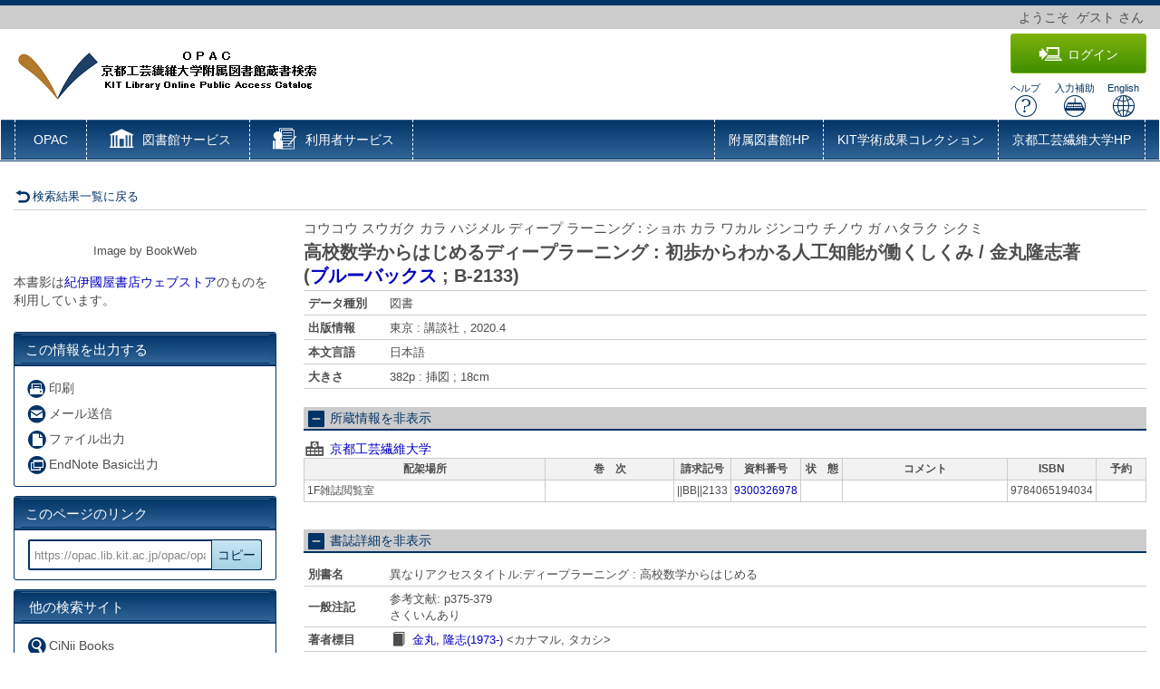

--- FILE ---
content_type: text/html; charset=utf-8
request_url: https://opac.lib.kit.ac.jp/opac/opac_details/?reqCode=frombib&lang=0&amode=11&opkey=B165656376734215&bibid=BB00091054&start=
body_size: 41720
content:





	

<!DOCTYPE html>
<html lang="ja">
<head>

	<!-- meta -->
	<meta charset="UTF-8">
	<meta http-equiv="X-UA-Compatible" content="IE=edge">
	<meta http-equiv="Content-Type" content="text/html; charset=utf-8" />
	<meta http-equiv="Content-Style-type" content="text/css" />
	<meta http-equiv="content-script-type" content="text/javascript" />
	<meta http-equiv="Pragma" content="no-cache" />
	<meta http-equiv="Cache-Control" content="no-cache" />
	<meta http-equiv="Cache-Control" content="no-store" />
	<meta http-equiv="Expires" content="0" />
	<meta name="ROBOTS" content="NONE" />
	<meta name="ROBOTS" content="NOINDEX,NOFOLLOW" />
	<meta name="ROBOTS" content="NOARCHIVE" />
	
		<meta name="viewport" content="width=device-width,initial-scale=1.0,minimum-scale=1.0">
	
	<meta name="description" content="Online Public Access Catalog">
	<!-- css: bootstrap mega menu -->
	<link rel="stylesheet" type="text/css" href="/media/css/yamm.css?20240722">
	<link rel="stylesheet" type="text/css" href="/media/css/yamm_custom.css?20240722">

	<!-- css: sidr for smartphone side menu -->
	<link rel="stylesheet" type="text/css" href="/media/css/jquery.sidr.light.css?20240722">
	<link rel="stylesheet" type="text/css" href="/media/css/jquery.sidr.light_custom.css?20240722">

	<!-- css: sidr for smartphone side menu -->
	<link rel="stylesheet" type="text/css" href="/media/js/owl/assets/owl.carousel.css?20240722">

	<!-- css: opac theme -->
	<link rel="stylesheet" type="text/css" href="/media/css/opac_icon.css?20240722">
	<link rel="stylesheet" type="text/css" href="/media/css/opac_icon_custom.css?20240722">
	<link rel="stylesheet" type="text/css" href="/media/css/opac_style.css?20240722">
	<link rel="stylesheet" type="text/css" href="/media/css/opac_style_custom.css?20240722">

	<!-- HTML5 shim and Respond.js for IE8 support of HTML5 elements and media queries -->
	<!-- WARNING: Respond.js doesn't work if you view the page via file:// -->
	<!--[if lt IE 9]>
		<script src="https://oss.maxcdn.com/html5shiv/3.7.2/html5shiv.min.js"></script>
		<script src="https://oss.maxcdn.com/respond/1.4.2/respond.min.js"></script>
	<![endif]-->

	

	<link rel="shortcut icon" href="/media/img/favicon.ico" />

	<script type="text/javascript">
	//<![CDATA[
		 var media_url="/media/"; // MEDIA_URL
	 //]]>
	</script>
	
	



	
	<link href="/media/css/opac_common.css?20240722" rel="stylesheet" type="text/css" />
	<link href="/media/css/opac_common_custom.css?20240722" rel="stylesheet" type="text/css" />

	<link href="/media/css/opac_005.css?20240722" rel="stylesheet" type="text/css" />
	<link href="/media/css/opac_005_custom.css?20240722" rel="stylesheet" type="text/css" />
	<link href="/media/css/remodal-default-theme.css?20240722" rel="stylesheet" type="text/css" />
	<link href="/media/css/remodal-default-theme_custom.css?20240722" rel="stylesheet" type="text/css" />
	<link href="/media/css/remodal.css?20240722" rel="stylesheet" type="text/css" />
	<link href="/media/css/remodal_custom.css?20240722" rel="stylesheet" type="text/css" />
	
	<link href="/media/css/dataTables.bootstrap4.css?20240722" rel="stylesheet" type="text/css" />
	<link href="/media/css/dataTables.bootstrap4_custom.css?20240722" rel="stylesheet" type="text/css" />
	<link href="/media/css/jquery.dataTables.css?20240722" rel="stylesheet" type="text/css" />
	<link href="/media/css/jquery.dataTables_custom.css?20240722" rel="stylesheet" type="text/css" />



	



	<link rel="canonical" href="https://opac.lib.kit.ac.jp/opac/opac_link/bibid/BB00091054">
	
	<script type="text/javascript">
	//<![CDATA[
		var media_url="/media/"; // MEDIA_URL
	//]]>
	</script>
	<script type="text/javascript" src="/media/js/jquery.min.js?20240722" charset="UTF-8"></script>
	<script>jQuery.ajaxPrefilter( function( s ) { if ( s.crossDomain ) { s.contents.script = false; } } );</script>
	<script type="text/javascript" src="/media/js_c/jquery-ui.min.js?20240722" charset="UTF-8"></script>
	<script type="text/javascript" src="/media/js_c/longPressBlocker.js?20240722" charset="UTF-8"></script>
	<script type="text/javascript" src="/media/js_c/opac_common.js?20240722" charset="UTF-8"></script>
	<script type="text/javascript" src="/media/js_c/overlib.js?20240722" charset="UTF-8"></script>
	<script type="text/javascript" src="/media/js_c/wordBreak.js?20240722" charset="UTF-8"></script>
	<script type="text/javascript" src="/media/js_c/jquery.ajaxSuggest.1.5.4.js" charset="utf-8"></script>
	<script type="text/javascript" src="/media/js_c/opac_search.js?20240722" charset="UTF-8"></script>
	<!-- Include all compiled plugins (below), or include individual files as needed -->
	<script type="text/javascript" src="/media/js/bootstrap.min.js?20240722" charset="utf-8"></script>
	<!-- Multiple Carousel owl-carousel jQuery plugin-->
	<script type="text/javascript" src="/media/js/owl/owl.carousel.min.js?20240722" charset="utf-8"></script>
	<!--Match Box Height-->
	<script type="text/javascript" src="/media/js/jquery.matchHeight.js?20240722" charset="utf-8"></script>
	<!-- To This Page Top -->
	<script type="text/javascript" src="/media/js/pagetop.js?20240722" charset="utf-8"></script>

	<script type="text/javascript" src="/media/js_c/remodal.min.js?20240722" charset="utf-8"></script>
	<script type="text/javascript" src="/media/js_c/opac_details.js?20240722" charset="UTF-8"></script>
	<script type="text/javascript" src="/media/js_c/hatena-bookmark.js?20240722" charset="UTF-8"></script>
	<script type="text/javascript" src="/media/js/jquery.sidr.js?20240722" charset="utf-8"></script>
	
	
	<script type="text/javascript" src="/media/js_c/jquery.dataTables.js?20240722"></script>
	



	














<!-- title -->
<title>OPAC</title>
</head>

<body class="opac_ja">
<div id="sidr-wrapper">
<!-- header -->
	<header id="header" class="hidden-print">
		<div class="loginname_block">
			<div class="container-fluid">
				ようこそ&nbsp;&nbsp;<span id="dispname">ゲスト</span>&nbsp;さん
			</div>
		</div>
		<div class="container-fluid">
			<div class="row">
				<div class="col-xs-7 col-md-7"><h1 id="logo"><a href="/opac/opac_search/?lang=0"><img src="/media/img/opac_logo_alpha.png" srcset="/media/img/opac_logo_alpha.png 1x, /media/img/opac_logo_alpha@2x.png 2x" alt="京都工芸繊維大学OPAC" class="img-responsive" /></a></h1></div>
				<div class="col-xs-5 col-md-5">
					<span class="us_login_btn">
						
							<button id="btn-login" type="button" class="btn btn-login pull-right" onclick="location.href='/opac/opac_details/?loginMode=disp&amp;lang=0&amp;amode=11&amp;cmode=0&amp;bibid=BB00091054&amp;opkey=B165656376734215&amp;start=&amp;srvce=0&amp;u_mode=0'"><span class="icon-opac_login size-large"></span>ログイン</button>
					   	
					</span>
					<div id="header-help-nav" class="clearfix">
						<a href="/media/htm/help/c_jp/index.html"  onclick="HelpClick(this.href);return false;" id="nav-help" class="btn">ヘルプ<br /><span class="icon-opac_help size-large"></span></a>
						<a href="/media/htm/opac_keyboard.html" onclick="MojiOpen(this.href);return false;" id="nav-input" class="btn hidden-xs">入力補助<br /><span class="icon-opac_input size-large"></span></a>
						<a href="/opac/opac_search/" onclick="LangChange(this.href, '0');return false;" id="nav-english" class="btn">English<br /><span class="icon-opac_english size-large"></span></a>
					</div>
				</div>
			</div>
		</div>
	</header>

<!-- navigation -->

	<nav id="global-nav" class="navbar navbar-inverse yamm clearfix hidden-print" role="navigation">
		<div class="container-fluid">
			<div class="navbar-header opac-left-menu">
				
				<div class="navbar-brand text-only"><a class="navbar-brand-btn" href="/opac/opac_search/?lang=0">OPAC</a></div>
				

				<div class="dropdown yamm-fw navbar-brand">
					<a href="#" id="lib_service" class="dropdown-toggle navbar-brand-btn" data-toggle="dropdown" role="button" aria-haspopup="true" aria-expanded="false">
					<span class="icon-opac_library size-large"></span> <span class="nav-text">図書館サービス</span></a>

					<ul class="dropdown-menu" aria-labelledby="lib_service" id="lib_service-menu">
						<li>
							<div class="yamm-content">
								<div class="row">
									
									
									
										
											
												
												<ul class="col-lg-4">
												
													<li><a href="/opac/newbook/?lang=0&amp;reqCode=cls&amp;dptidpl=1&amp;codeno=1&amp;codeno=1">図書新着案内</a></li>
												
													<li><a href="/opac/rmbook/?rmtype=1&amp;lang=0&amp;reqCode=rm&amp;dptidpl=1&amp;codeno=6">シラバス掲載図書</a></li>
												
													<li><a href="/opac/rmbook/?rmtype=2&amp;lang=0&amp;reqCode=rm&amp;dptidpl=1&amp;codeno=10">企画図書</a></li>
												
													<li><a href="/opac/rmbook/?rmtype=7&amp;lang=0&amp;reqCode=rm&amp;dptidpl=1&amp;codeno=9">寄贈図書</a></li>
												
													<li><a href="/opac/bestreading/?lang=0&amp;codeno=7">貸出ランキング</a></li>
												
											
										
									</ul>
									
									
								</div>
							</div>
						</li>
					</ul><!--/.dropdown-menu-->
				</div><!--/.dropdown-->

				<div class="dropdown yamm-fw navbar-brand">
					<a href="#" id="us_service" class="dropdown-toggle navbar-brand-btn" data-toggle="dropdown" role="button" aria-haspopup="true" aria-expanded="false">
					<span class="icon-opac_user-service size-large"></span> <span class="nav-text">利用者サービス</span></a>
					<ul class="dropdown-menu" aria-labelledby="us_service" id="us_service-menu">
						<li>
							<div class="yamm-content">
								<div class="row">
									
									
										
										
											
												
													
													<ul class="col-lg-4">
													
														<li><a href="/opac/odr_stat/?lang=0">貸出・予約状況照会</a></li>
													
														<li><a href="/opac/ill/?lang=0">文献複写・貸借申込み</a></li>
													
														<li><a href="/opac/ill/?reqCode=list&amp;lang=0">文献複写・貸借申込み状況照会</a></li>
													
												
											
												
													
														</ul>
													
													<ul class="col-lg-4">
													
														<li><a href="/opac/bok_req/?lang=0">図書購入リクエスト（学生用）</a></li>
													
														<li><a href="/opac/password/?lang=0">パスワード変更</a></li>
													
														<li><a href="/opac/mail/?lang=0">メールアドレス登録・変更・削除</a></li>
													
												
											
										</ul>
										
										
									
								</div>
							</div>
						</li>
					</ul><!--/.dropdown-menu-->
				</div><!--/.dropdown-->
			</div><!--/.opac-left-menu-->

			
				
					<div class="navbar-header">
						<button type="button" class="navbar-toggle collapsed navbar-toggle-btn" data-toggle="collapse" data-target="#opac-extra-link-menu" aria-expanded="false">
							<span class="glyphicon glyphicon-option-horizontal"></span>
							<span class="nav-text hidden-md hidden-lg">その他</span>
						</button>
					</div>
					<div class="collapse navbar-collapse" id="opac-extra-link-menu">
						<ul class="nav navbar-nav opac-right-menu">
							
								<li>
									<a href="http://www.lib.kit.ac.jp/" target="_blank" rel="noopener noreferrer">附属図書館HP</a>
								</li>
							
								<li>
									<a href="https://repository.lib.kit.ac.jp/repo/repository/10212/?lang=0" target="_blank" rel="noopener noreferrer">KIT学術成果コレクション</a>
								</li>
							
								<li>
									<a href="https://www.kit.ac.jp/" target="_blank" rel="noopener noreferrer">京都工芸繊維大学HP</a>
								</li>
							
						</ul><!--/.opac-right-menu-->
					</div><!--/#opac-extra-link-menu-->
				
			
		</div>
	</nav>
<!-- /navigation -->


<script type="text/javascript">
$(document).ready(function(){
	<!--ボックスの高さを揃える-->
	$('.panel-body').matchHeight();

	$("#lib_service").click(function(event){
		<!--ハンバーガーメニューのプルダウンが開いているときにメニュークリックされたら-->
		if($('#opac-extra-link-menu').hasClass('collapse in')) {
		<!--閉じるだけして抜ける-->
		$('#opac-extra-link-menu').collapse('hide');
		event.preventDefault();
		}
	});
	$("#us_service").click(function(event){
		<!--ハンバーガーメニューのプルダウンが開いているときにメニュークリックされたら-->
		if($('#opac-extra-link-menu').hasClass('collapse in')) {
		<!--閉じるだけして抜ける-->
		$('#opac-extra-link-menu').collapse('hide');
		event.preventDefault();
		}
	});
	$('#global-nav').on('shown.bs.dropdown', function() {
		$('.dropdown-backdrop').remove();
	});
});
</script>



<div id="dialog_search" class="head_search"></div><!-- /dialog -->
	<div id="content-wrapper">
		
	
	<form id="search_head" method="post" onsubmit="return false;">
		<div style='display:none'><input type='hidden' name='csrfmiddlewaretoken' value='fc111ba5998de777c265660e5abc2063' /></div>
		<input type="hidden" name="lang" value="0" />
		<input type="hidden" name="opkey" value="B165656376734215" />
		<input type="hidden" name="tikey" value="" />
		<input type="hidden" name="reqCode" value="frombib" />
		<input type="hidden" name="smode" value="0" />
		<input type="hidden" name="amode" value="11" />
		<input type="hidden" name="appname" value="Chrome" />
		<input type="hidden" name="version" value="131.0.0.0" />
		<input type="hidden" name="cmode" value="0" />
		<input type="hidden" name="NII_BOOK_CD" value="10" />
		<input type="hidden" name="NII_SERIAL_CD" value="20" />
		
		
	</form>

		<div id="contens">
			<div class="container-fluid maCont clearfix">



	
	
	
	
	
	
	
	
	
	
	
	
	
		
	

	
		<script type="text/javascript">
			var currentWidth = document.documentElement.clientWidth;

			$(document).ready(function(){
				linkMake(200, "more");
				
					$('#library-information').on('hidden.bs.collapse', function () {
						if ($(this).attr("class") == "collapse") {
							$("#library-information-btn span").eq(1).text("所蔵情報を表示");
							$("#library-information-btn span").eq(0).addClass("icon-opac_open-2");
							$("#library-information-btn span").eq(0).removeClass("icon-opac_close-2");
						}
					});
					$('#library-information').on('shown.bs.collapse', function () {
						if ($(this).attr("class") == "collapse in") {
							$("#library-information-btn span").eq(1).text("所蔵情報を非表示");
							$("#library-information-btn span").eq(0).addClass("icon-opac_close-2");
							$("#library-information-btn span").eq(0).removeClass("icon-opac_open-2");
						}
					});
				
				$('#bb_info_table').on('hidden.bs.collapse', function () {
					$("#bb_info_table-btn span").eq(1).text("書誌詳細を表示");
					$("#bb_info_table-btn span").eq(0).addClass("icon-opac_open-2");
					$("#bb_info_table-btn span").eq(0).removeClass("icon-opac_close-2");
				});
				$('#bb_info_table').on('shown.bs.collapse', function () {
					$("#bb_info_table-btn span").eq(1).text("書誌詳細を非表示");
					$("#bb_info_table-btn span").eq(0).addClass("icon-opac_close-2");
					$("#bb_info_table-btn span").eq(0).removeClass("icon-opac_open-2");
				});
				<!--ボックスの高さを揃える-->
				$('.panel-body').matchHeight();
				$('.search-column').matchHeight();
			});
		</script>

		<script type="text/javascript">
			$(document).ready(function () {
				// コンテンツの位置を記憶する用
				var history_sidr_place = 0;

				$('#only-click,.only-click').sidr({
					name: 'drawer-menu',
					bind: 'click',
					body: '#sidr-wrapper',
					onOpen: function(){
						// コンテンツのスクロール位置を記憶しておく
						history_sidr_place = $(window).scrollTop();
						// ドロワーボタンを非表示
						$('#only-click').addClass('hide');
						 // 壁を表示
						$('#wall').removeClass('hide');
					},
					// 開いた後に実行
					onOpenEnd: function(){
						// コンテンツをスクロール分ずらして元の位置を再現
						$('#sidr-wrapper').css({'top': -history_sidr_place});
					},
					onClose: function () {
					},
					// 閉じた後に実行
					onCloseEnd: function(){
						// コンテンツのずれを解除
						$('#sidr-wrapper').css({'top': 0});
						// コンテンツをスクロールして元の位置を再現
						$('html,body').animate({ scrollTop: history_sidr_place }, 0);
						// 壁を隠す
						$('#wall').addClass('hide');
						// ドロワーボタンを表示
						$('#only-click').removeClass('hide');
					}
				});
			});

			
				$( window ).resize(function () {
					var w = document.documentElement.clientWidth;
					if (currentWidth != w) {
						currentWidth = w;
						if (window.innerWidth > 767) {
							$('.sidr').css('position', 'static');
							if ($("#sidr-wrapper").hasClass("sidr-open")) {
								// 既にスライダーを開いていた場合はスライダーを閉じる
								$.sidr('close', 'drawer-menu');
							}
						} else {
							$('.sidr').css('position', 'fixed');
						}
					}
				});
			
		</script>
		
		
			
 
		
	

	<div id="content">
		
			<!-- 壁 -->
	        <div class="wall hide" id="wall"></div>
			<div class="row">
				
				<div class="left-column col-xs-12 col-sm-12 col-md-12">
					<div class="book-detail-header">
						












	



<div class="book-detail-nav">
	
	
	
		<div class="nav-return">
			<a href="/opac/opac_search/?lang=0&amp;amode=9&amp;start=&amp;opkey=B165656376734215&amp;cmode=0&amp;place=&amp;reqCode=back" >
				<span class="icon-opac_arrow-return size-small"></span>検索結果一覧に戻る
			</a>
			
		</div>
	
</div> 
					</div><!--/.book-detail-header-->
					<div class="row">
						<div class="col-xs-12 col-sm-3 hidden-print">
							
								
								














	






	
	
		
			<div class="book-detail-cover" id="bb_image">
				<span class="icon-opac_book-2"></span>
			</div>
			<script type="text/javascript">img_out_link_detail('bb_image', '/opac/opac_imgoutlink/', '9784065194034', '1', '10', 'bookweb', '1', '0'); </script>
			<div id="bb_image_msg"></div>
		
	


<div class="book-detail-regist">
	
</div>

<div class="book-detail-preview">
	
		<span id="googlebooks-preview"></span>
		<script type="text/javascript">get_googlebooks_link('/opac/opac_googlebooks_info/', '9784065194034', '0');</script>
	
	
</div>


	<!-- webillでは出力しない-->
		<div class="sns-vertical clearfix">
			
			
			
			
		</div>
	<!-- /webillでは出力しない-->


<!-- webillでは出力しない-->
	<div id="drawer-menu">
		<a class="btn-facet-close only-click hidden-md hidden-sm hidden-lg" href="#drawer-menu"><span class="glyphicon glyphicon-remove"></span>CLOSE</a>
		
		

		
			<div class="panel panel-primary">
				<div class="panel-heading">
					<h3 class="panel-title">この情報を出力する</h3>
				</div>
				<div class="panel-body">
					<ul class="list-group">
						 
							<li>
								<a href="#" class="no_link" onclick="window.print();return false;">
									<span class="icon-opac_print-2"></span>印刷
								</a>
							</li>
						
						 
							<li>
								<a href="/opac/opac_mailsend/?lang=0&amp;list_bibid=BB00091054&amp;list_datatype=10&amp;check=1" onclick="SubWinOpen(this.href,'mailsend_pop',450,600);return false;">
									<span class="icon-opac_mail"></span>メール送信
								</a>
							</li>
						
						 
							<li>
								<a href="/opac/opac_fileout/?lang=0&amp;list_bibid=BB00091054&amp;list_datatype=10&amp;check=1" onclick="SubWinOpen(this.href,'fileout_pop',450,400);return false;">
									<span class="icon-opac_file"></span>ファイル出力
								</a>
							</li>
						
						
						 
							<li>
								<a href="/opac/opac_endnote/?lang=0&amp;list_bibid=BB00091054&amp;list_datatype=10&amp;check=1" onclick="SubWinOpen(this.href,'endnote_pop',450,400);return false;">
									<span class="icon-opac_endnote"></span>EndNote Basic出力
								</a>
							</li>
						
						
						
						
					</ul>
				</div>
			</div>
		

		
			<script type="text/javascript">
				$(function(){
					$("#page-url").val("https://opac.lib.kit.ac.jp/opac/opac_link/bibid/BB00091054");
					$("#page-url").on("keydown", function(e){
						if (e.keyCode == "13") {
							return false;
						}
					});
				});

				function copyUrlField(){
					var copyurl = document.getElementById("page-url");
					var range,
						selection;

					if (navigator.userAgent.match(/ipad|iphone/i)) {
						// iOS
						range = document.createRange();
						range.selectNodeContents(copyurl);
						selection = window.getSelection();
						selection.removeAllRanges();
						selection.addRange(range);
						copyurl.setSelectionRange(0, copyurl.value.length);
						document.execCommand('copy');
						selection.removeAllRanges();
					} else {
			        	// PC, Android
						copyurl.select();
						document.execCommand('copy');
						copyurl.blur();
					}
					alert("クリップボードにコピーしました。");
				}
			</script>
			<div class="panel panel-primary">
				<div class="panel-heading">
					<h3 class="panel-title">このページのリンク</h3>
				</div>
				<div class="panel-body">
					<form>
						<input id="page-url" class="page-url-input" name="page-url" value="" type="url" readonly="readonly">
						<button type="button" class="btn btn-primary page-url-btn" onclick="copyUrlField();">コピー</button>
					</form>
					
				</div>
			</div><!--./panel-->
		

		
		
			<div class="panel panel-primary">
				<div class="panel-heading">
					<h3 class="panel-title"><span class="icon-book-search"></span>他の検索サイト</h3>
				</div>
				<div class="panel-body panel-primary">
					<ul class="list-group">
						
							<li><a href="http://ci.nii.ac.jp/books/openurl/query?ctx_ver=Z39.88-2004&amp;url_ver=Z39.88-2004&amp;rft_id=info:ncid/BB3021139X" target="_blank" rel="noopener noreferrer"><span class="icon-opac_search-2"></span>CiNii Books</a></li>
						
							<li><a href="http://iss.ndl.go.jp/api/openurl?rft.isbn=9784065194034" target="_blank" rel="noopener noreferrer"><span class="icon-opac_search-2"></span>国立国会図書館サーチ</a></li>
						
					</ul>
				</div>
			</div><!--./panel-->
		
		<a class="btn-facet-close only-click hidden-md hidden-sm hidden-lg" href="#drawer-menu"><span class="glyphicon glyphicon-remove"></span>CLOSE</a>
	</div>
<!-- /webillでは出力しない-->
							
						</div>
						<div class="col-xs-12 col-sm-9">
							<div class="btn-facet-pull hidden-md hidden-sm hidden-lg">
								<a id="only-click" href="#drawer-menu">&raquo;&nbsp;</a>
							</div>
							<hr class="solid-border hidden-md hidden-sm hidden-lg" />
							
								
								













	<div id="book-stamp" class="book-detail-label clearfix">
		<script type="text/javascript">
			get_recommend_stamp('/opac/opac_stamp/?lang=0&opkey=B165656376734215&bibid=BB00091054&isbn=9784065194034&issn=&place=&kind=BBBOOK', 'book-stamp');
		</script>
	</div><!--/.book-detail-label-->



<h2 class="book-title">
	
	
	
	
		
			<span class="book-title-kana">
				
				コウコウ スウガク カラ ハジメル ディープ ラーニング : ショホ カラ ワカル ジンコウ チノウ ガ ハタラク シクミ
			</span>
			<br />
		
	

	
	<span class="book-title-trd">高校数学からはじめるディープラーニング : 初歩からわかる人工知能が働くしくみ / 金丸隆志著</span>

	
	

	
	
		
			<br />
			<span id="PTBL" class="ptbl_list">
				
					(<a href="/opac/opac_details/?lang=0&amp;amode=11&amp;place=&amp;bibid=TW00002289&amp;start=&amp;opkey=B165656376734215" onclick="move_detailpage(this.href); return false;">ブルーバックス</a> ; <span>B-2133</span>)
				
			</span>
		
	
	
</h2><!--/.book-title-->


<table class="book-detail-table">
	<tbody>
		
			
				
				<tr>
					<th class="DATATYPE">データ種別</th>
					<td class="DATATYPE">図書</td>
				</tr>
			
		
			
		
			
				
				<tr>
					<th class="PUBLICATION">出版情報</th>
					<td class="PUBLICATION"><span class="more">東京 : 講談社 , 2020.4</span></td>
				</tr>
			
		
			  
				<tr>
					<th class="LANGUAGE">本文言語</th>
					<td class="LANGUAGE"><span class="more">日本語</span></td>
				</tr>
			
		
			  
				
			
		
			  
				<tr>
					<th class="PHYS">大きさ</th>
					<td class="PHYS"><span class="more">382p : 挿図 ; 18cm</span></td>
				</tr>
			
		
			
		
			
		
			
		
			
		
	</tbody>
</table>


	
	

	
	

	
	

	
	

	
	

	
	

	
	

	
	

	
	

	
	



<form id="linker" action="">
	<input type="hidden" name="h_type" value="10" />
	<input type="hidden" name="h_jf" value="1" />
	<input type="hidden" name="h_trd" value="高校数学からはじめるディープラーニング : 初歩からわかる人工知能が働くしくみ / 金丸隆志著" />
	<input type="hidden" name="h_trr" value="コウコウ スウガク カラ ハジメル ディープ ラーニング : ショホ カラ ワカル ジンコウ チノウ ガ ハタラク シクミ" />
	<input type="hidden" name="h_tr" value="高校数学からはじめるディープラーニング" />
	
		<input type="hidden" name="h_author1" value="金丸, 隆志" />
		<input type="hidden" name="h_author_l1" value="金丸" />
		<input type="hidden" name="h_author_f1" value="隆志" />
	
	<input type="hidden" name="h_pub" value="講談社" />
	<input type="hidden" name="h_place" value="東京" />
	<input type="hidden" name="h_pubdt" value="2020.4" />
	<input type="hidden" name="h_year" value="2020" />
	<input type="hidden" name="h_ed" value="" />
	<input type="hidden" name="h_page" value="382p" />
	<input type="hidden" name="h_isbn" value="9784065194034" />
	<input type="hidden" name="h_xisbn" value="" />
	<input type="hidden" name="h_issn" value="" />
	<input type="hidden" name="h_issn2" value="" />
	<input type="hidden" name="h_ncid" value="BB3021139X" />
	<input type="hidden" name="h_bibid" value="BB00091054" />
	
</form>

 
								

<div id="bk_list" class="bk_list">
	
	
	
	
	
	
	
	
	
	

	
	
	
		<style type="text/css">
			<!--
			  #book_bl_block_BB00091054 .rmtype716178 {display: none !important; border: none;}
			-->
		</style>
	

	
	
		<style type="text/css">
			<!--
			  #book_bl_block_BB00091054 .AUTOLIB {display: none !important; border: none;}
			-->
		</style>
	

	
	
		<style type="text/css">
			<!--
			  #book_bl_block_BB00091054 .VIRTUALSHELF {display: none !important; border: none;}
			-->
		</style>
	

	
	
		<h3 class="line-header-bg">
			<a id="library-information-btn" href="#library-information" data-toggle="collapse">
				<span class="icon-opac_close-2 size-small"></span>
				<span>所蔵情報を非表示</span>
			</a>
		</h3>
	

	<div id="book_bl_block_BB00091054" style="display:block;">
		<div id="library-information" class="collapse in">
			
			
			  
				
					<div id="can1">
						<div class="campus-name">
							<span class="icon-opac_school"></span>
							<a data-toggle="collapse" href="#collapse-can1" aria-expanded="true">京都工芸繊維大学</a>
						</div>
				

				<div class="collapse in" id="collapse-can1">
					<div class="overflow_block">
						<table class="library-info-table2">
							<tbody>
								<tr class="hidden-xs">
									
									
										
											<th class="LOCATION">配架場所</th>
										
									
										
											<th class="VOLUME">巻　次</th>
										
									
										
											<th class="CALLNO">請求記号</th>
										
									
										
											<th class="BARCODE">資料番号</th>
										
									
										
											<th class="CONDITION">状　態</th>
										
									
										
											<th class="COMMENTS">コメント</th>
										
									
										
											<th class="ISBN">ISBN</th>
										
									
										
											<th class="RESERVE">予約</th>
										
									
										
											<th class="rmtype716178">指定図書グループ</th>
										
									
								</tr>
								
									<tr class="library-info-data">
										
											  
												
												<td class="w-short-left LOCATION" data-title="配架場所">
													
														
															1F雑誌閲覧室
														
				        							
				    							</td>
											
										
											  
				    							<td class="w-short-left VOLUME" data-title="巻　次">
				        							<br />
				    							</td>
											
										
											  
												<td class="w-shorter CALLNO" data-title="請求記号"><!--
													--><!--
														--><!--
															--><!--
																--><!--
																-->||BB||2133<!--
																--><!--
																--><!--
															--><!--
														--><!--
													--><!--
												--></td>
											
										
											  
												<td class="w-shorter BARCODE" data-title="資料番号">
													
														
															<a href="/opac/opac_detail_book/?lang=0&amp;amode=11&amp;opkey=B165656376734215&amp;blkey=24574363&amp;bibid=BB00091054&amp;start=&amp;place=&amp;listnum=" onclick="DisplayHoldDetail(this.href);return false;">9300326978</a>
														
														
													
												</td>
											
										
											  
												<td class="w-shorter CONDITION" data-title="状　態">
													
														<span id="blstat_block_BL24574363"></span>
														<script type="text/javascript"> dispStatName('/opac/opac_blstat/', '50', '1', '1', 'BL24574363', '0', '1', 'OR00013971', '1', '', '0', '%E8%BF%94%E5%8D%B4%E6%9C%9F%E9%99%90', 'waiting...'); </script>
													
												</td>
											
										
											  
												<td class="w-short-left COMMENTS" data-title="コメント">
													<br />
												</td>
											
										
											  
												<td class="w-shorter ISBN" data-title="ISBN">
													9784065194034
												</td>
											
										
											  
												<td class="w-btn RESERVE hidden-xs visible-sm visible-md visible-lg" data-title="予約">
													<div class="btn-container">
														
															
																
																	<span id="reserve_block_24574363"></span>
																
															
														
													</div>
												</td>
											
										
											 
												<td class="w-shorter rmtype716178" data-title="指定図書グループ">
													
														<br />
													
												</td>
											
										
										
											
										
											
										
											
										
											
										
											
										
											
										
											
										
											  
												<td class="w-btn RESERVE visible-xs hidden-sm hidden-md hidden-lg hide" data-title="予約">
													
														
															
																<span id="reserve_block_24574363_hide"></span>
																<script type="text/javascript"> dispReserve2('/opac/opac_blstat/', '/opac/odr/?lang=0&amp;blkey=24574363&amp;bibid=BB00091054&amp;voletc=&amp;opac_reqCode=frombib&amp;opac_amode=11&amp;opac_bibid=BB00091054&amp;opac_key=B165656376734215&amp;opac_start=&amp;opac_place=&amp;opac_srmode=&amp;opac_srvce=0&amp;opac_check=&amp;opac_listnum=&amp;opac_cmode=0', 'icon-opac_reservation', '予約', '24574363', '0', 'waiting...', 'reserve'); </script>
															
														
													
												</td>
											
										
											
										
									</tr>
								</tbody>
							
			  			</table>
			  		</div>
			  	</div>

				
					
					</div><!-- /can1 -->
				
			
		</div>
	</div>
</div> 
								
								












<script type="text/javascript">
	$(document).ready(function(){
		// 詳細情報表示制御
		if ($("#bb_info_table tbody").children().length
				|| $("#bib_detail_block #book-contents-wrapper").length
				|| $("#bib_detail_block  #openbd-contents-wrapper").length) {
			$("#bib_detail_block").removeClass("hide");
		}
	});
</script>

<div id="bib_detail_block" class="hide">
	<h3 class="line-header-bg">
		
		<a id="bb_info_table-btn" href="#bb_info_table" data-toggle="collapse">
			
				<span class="icon-opac_close-2 size-small"></span>
				<span>書誌詳細を非表示</span>
			
		</a>
	</h3>
	<div id="bb_info_table" class="bb_table collapse in">
		<table class="book-detail-table">
			<tbody>
				
					  
						<tr>
							<th class="BBVT">別書名</th>
							<td class="BBVT"><span class="more">異なりアクセスタイトル:ディープラーニング : 高校数学からはじめる</span></td>
						</tr>
					
				
					
				
					  
						<tr>
							<th class="BBNOTE">一般注記</th>
							<td class="BBNOTE"><span class="more">参考文献: p375-379<br />さくいんあり</span></td>
						</tr>
					
				
					  
						<tr>
							<th class="AHDNG">著者標目</th>
							<td class="AHDNG"><span class="more"><!--
								--><!--
									--><!--
									--><!--
										--><span class="icon-opac_book-3 size-small"></span>&nbsp;<!--
										--><a href="/opac/opac_authority/?lang=0&amp;amode=11&amp;auid=AU20100467&amp;start=&amp;opkey=B165656376734215&amp;bibid=BB00091054&amp;listnum=">金丸, 隆志(1973-)</a><!--
										--><!--
										--> &lt;カナマル, タカシ&gt;<!--
									--><!--
								-->
							</span></td>
						</tr>
					
				
					
				
					  
						<tr>
							<th class="BBCLS">分　類</th>
							<td class="BBCLS"><span class="more"><!--
								--><!--
									--><!--
									-->NDC8:<!--
									--><a href="/opac/opac_search/?reqCode=fromsrch&amp;lang=0&amp;amode=2&amp;smode=1&amp;con1_exp=clskey&amp;kywd1_exp=007.1&amp;con2_exp=alkey&amp;con3_exp=pubkey&amp;disp_exp=20">007.1</a><!--
								--><!--
									--><br /><!--
									-->NDC9:<!--
									--><a href="/opac/opac_search/?reqCode=fromsrch&amp;lang=0&amp;amode=2&amp;smode=1&amp;con1_exp=clskey&amp;kywd1_exp=007.13&amp;con2_exp=alkey&amp;con3_exp=pubkey&amp;disp_exp=20">007.13</a><!--
								--><!--
									--><br /><!--
									-->NDC10:<!--
									--><a href="/opac/opac_search/?reqCode=fromsrch&amp;lang=0&amp;amode=2&amp;smode=1&amp;con1_exp=clskey&amp;kywd1_exp=007.13&amp;con2_exp=alkey&amp;con3_exp=pubkey&amp;disp_exp=20">007.13</a><!--
								-->
							</span></td>
						</tr>
					
				
					  
						<tr>
							<th class="BBSUBJECT">件　名</th>
							<td class="BBSUBJECT"><span class="more"><!--
								--><!--
									--><!--
									-->BSH:<!--
									--><!--
										--><!--
											--><!--
											--><a href="/opac/opac_search/?reqCode=fromsrch&amp;lang=0&amp;amode=2&amp;smode=1&amp;con1_exp=shkey&amp;kywd1_exp=%23%E6%B7%B1%E5%B1%A4%E5%AD%A6%E7%BF%92&amp;con2_exp=alkey&amp;con3_exp=pubkey&amp;disp_exp=20">深層学習</a><!--
											--><!--
										--><!--
									--><!--
								--><!--
									--><br /><!--
									-->BSH:<!--
									--><!--
										--><!--
											--><!--
											--><a href="/opac/opac_search/?reqCode=fromsrch&amp;lang=0&amp;amode=2&amp;smode=1&amp;con1_exp=shkey&amp;kywd1_exp=%23%E6%95%B0%E5%AD%A6&amp;con2_exp=alkey&amp;con3_exp=pubkey&amp;disp_exp=20">数学</a><!--
											--><!--
										--><!--
									--><!--
								-->
							</span></td>
						</tr>
					
				
					  
						<tr>
							<th class="BBBIBID">書誌ID</th>
							<td class="BBBIBID">BB00091054</td>
						</tr>
					
				
					  
						<tr>
							<th class="BBISBN">ISBN</th>
							<td class="BBISBN">9784065194034</td>
						</tr>
					
				
					  
						<tr>
							<th class="NCID">NCID</th>
							<td>
								BB3021139X
							</td>
						</tr>
					
				
			</tbody>
		</table>
		
			
			
		
			
			
		
			
			
		
			
			
		
			
			
		
			
			
		
			
			
		
			
			
		
			
			
		
			
			
		
	</div><!-- /bb_table-->
</div><!-- /#bib_detail_block --> 
							
							
							

							

							
							
							 
								<div id="amazon-review" class="amazon_review_block" style="display:none">
									<h3 class="line-header">
										<span class="icon-opac_review size-small"></span>&nbsp;Amazon カスタマーレビュー
										<span class="pull-right amazon_review_help">
											<a href="/media/htm/amazon_review_help/c_jp/index.html" onclick="amazonReviewHelpOpen(this.href);return false;">
												レビューが表示されない場合
											</a>
										</span>
									</h3>
									<div class="iframeWrapper">
										<iframe id="iframe_amazon" src="" width="100%" height="250" marginwidth="0" marginheight="0" frameborder="0" style="border:none;"></iframe>
									</div>
								</div>
								<div id="amazon-review-load"><img class="img_loading"  src="/media/img/icon_loading_m.gif"></div>
								<script type="text/javascript">disp_amazon_review('/opac/amazon/get_review_url/?lang=0&amp;bibid=BB00091054&amp;isbn=9784065194034');</script>
							
						</div><!--/.col-->
					</div><!--/.row-->
				</div><!--/.col-->
				<!--サブ：右カラム-->
				
			</div><!--/.row-->
			<div class="row">
				<div class="col-xs-12 col-md-12">
					<div class="book-detail-nav book-detail-nav-footer">
						
						
							<div class="nav-return">
								<a href="/opac/opac_search/?lang=0&amp;amode=9&amp;start=&amp;opkey=B165656376734215&amp;cmode=0&amp;place=&amp;reqCode=back" >
									<span class="icon-opac_arrow-return size-small"></span>検索結果一覧に戻る
								</a>
								
							</div>
						
					</div><!--/.book-detail-nav-->
				</div>
			</div>
		
	</div>

	

	



			</div><!-- /maCont -->
		</div><!-- /contens -->
	</div><!-- /content-wrapper -->
	



















<div id="opac_detail_aera"></div><!-- この行だけは消してはいけない -->

<footer id="footer" class="hidden-print">
	<nav id="footer-nav">
		<div class="container-fluid hidden-sm hidden-xs">
			<!-- library-service -->
				
				<div class="library-service fnav">
					<p class="title"><span class="icon-opac_library"></span> 図書館サービス</p>
					
						
							
								
									<ul>
								

								
									<li><a href="/opac/newbook/?lang=0&amp;reqCode=cls&amp;dptidpl=1&amp;codeno=1&amp;codeno=1">図書新着案内</a></li>
								
									<li><a href="/opac/rmbook/?rmtype=1&amp;lang=0&amp;reqCode=rm&amp;dptidpl=1&amp;codeno=6">シラバス掲載図書</a></li>
								
									<li><a href="/opac/rmbook/?rmtype=2&amp;lang=0&amp;reqCode=rm&amp;dptidpl=1&amp;codeno=10">企画図書</a></li>
								
									<li><a href="/opac/rmbook/?rmtype=7&amp;lang=0&amp;reqCode=rm&amp;dptidpl=1&amp;codeno=9">寄贈図書</a></li>
								
									<li><a href="/opac/bestreading/?lang=0&amp;codeno=7">貸出ランキング</a></li>
								
								</ul>
							
						
					
				</div><!-- /.library-service -->
				

			<!-- library service end -->
				<!-- user-service -->
				<div class="user-service fnav fnav-line">
					
					
						
							
								<p class="title"><span class="icon-opac_user-service"></span> 利用者サービス</p>
									
										
											
												<ul>
											

											
												<li class="0"><a href="/opac/odr_stat/?lang=0">貸出・予約状況照会</a></li>
											
												<li class="0"><a href="/opac/ill/?lang=0">文献複写・貸借申込み</a></li>
											
												<li class="0"><a href="/opac/ill/?reqCode=list&amp;lang=0">文献複写・貸借申込み状況照会</a></li>
											
											</ul>
										
									
										
											
												<ul class="fnav-line">
											

											
												<li class="1"><a href="/opac/bok_req/?lang=0">図書購入リクエスト（学生用）</a></li>
											
												<li class="1"><a href="/opac/password/?lang=0">パスワード変更</a></li>
											
												<li class="1"><a href="/opac/mail/?lang=0">メールアドレス登録・変更・削除</a></li>
											
											</ul>
										
									
							
						
					
					
				</div><!-- /.user-service -->
				<!-- user service -->

			<!-- kanren service -->
			<div class="related fnav fnav-line">
				
					
						<p class="title"><span class="icon-opac_connection"></span> 関連</p>
							<ul class="foRig">
							
							  <li><a href="http://www.lib.kit.ac.jp/" target="_blank" rel="noopener noreferrer"
							  		>附属図書館HP
							  		</a></li>
							
							  <li><a href="https://repository.lib.kit.ac.jp/repo/repository/10212/?lang=0" target="_blank" rel="noopener noreferrer"
							  		>KIT学術成果コレクション
							  		</a></li>
							
							  <li><a href="https://www.kit.ac.jp/" target="_blank" rel="noopener noreferrer"
							  		>京都工芸繊維大学HP
							  		</a></li>
							
							</ul>
						
				
			</div><!-- /related -->
		<!-- kanren service end -->

		</div>

		
			<div id="header-sns-btn" class="hidden-sm hidden-xs">
				
					<a href="https://twitter.com/KIT_Library" class="sns-x" target="_blank" rel="noopener noreferrer"><span class="icon-opac_sns-x"></span></a>
				
			</div>
			<div id="footer-sns-btn" class="visible-sm visible-xs">
				
					<a href="https://twitter.com/KIT_Library" class="sns-x" target="_blank" rel="noopener noreferrer"><span class="icon-opac_sns-x"></span></a>
				
			</div>
		
	</nav><!-- /#footer-nav -->

	<div id="copyright">
		
			
		
	</div>
</footer>
<a href="#" class="pagetop hidden-print" title="Back to Page Top"><span class="icon-opac_btn-top"></span></a>
</div>
</body>
</html>


--- FILE ---
content_type: text/css
request_url: https://opac.lib.kit.ac.jp/media/css/opac_005.css?20240722
body_size: 22920
content:
iframe {
  border: none;
  width: 100%;
}
/*---------------------------------*/
/* 005画面：            */
/*---------------------------------*/
.book-detail-nav {
  padding-bottom: 5px;
  margin-bottom: 5px;
  border-bottom: solid 1px #cccccc;
}
.book-detail-nav-footer {
  padding-top: 5px;
  margin: 30px 0 50px;
  border-top: solid 1px #cccccc;
  border-bottom: none;
}
.book-detail-nav {
  font-size: 92%;
}
.book-detail-nav a {
  color: #003366;
  font-style: normal;
}
.book-detail-nav em {
  font-style: normal;
}
#book-stamp.loaded {
  margin-bottom: 15px;
}
.book-detail-label .label {
  display: inline-block;
  margin: 1px 5px 0 0;
  padding: 5px 5px 4px;
  white-space: nowrap;
  font-weight: normal;
}
.solid-border {
  border-style: solid;
  margin: 7px 0;
}
.book-title {
  border-bottom: solid 1px #cccccc;
  font-size: 20px;
  font-weight: bold;
  line-height: 1.3;
  margin: 0;
  padding: 0 0 3px;
}
.book-title-kana {
  font-size: 75%;
  font-weight: normal;
}
.book-title-trd {
  display: inline-block;
  margin-top: 2px;
}
/*書影*/
.book-detail-cover,
.book-list-cover,
.book-pickup-detail-cover {
  text-align: center;
  font-size: 90%;
  margin: 15px auto;
}
.book-detail-cover img,
.book-pickup-detail-cover img {
  display: block;
  margin: 5px auto;
}
.book-detail-cover img {
  width: 90%;
  max-width: 120px;
}
.book-list-cover img {
  width: 60%;
  max-width: 120px;
}
.book-pickup-detail-cover img {
  max-width: 160px;
}
.book-detail-cover a,
.book-list-cover a,
.book-pickup-detail-cover a {
  display: inline-block;
}
/*書影：アイコン*/
.book-detail-cover span[class^="icon-"],
.book-pickup-detail-cover span[class^="icon-"] {
  font-size: 1000%;
  color: #52a8ff;
}
.book-list-cover span[class^="icon-"] {
  font-size: 700%;
  color: #52a8ff;
}
.book-detail-regist {
  text-align: center;
}
.book-detail-regist.add_margin {
  margin-top: .8em;
}
.book-detail-regist a {
  width: 90%;
  margin-bottom: 5px;
  padding: 7px 0;
  /*modify 20160727*/
  max-width: 220px;
  /*modify 20160727*/
}
.book-detail-preview p {
  text-align: center;
  font-size: 85%;
  margin: 5px 0;
}
/*SNSボタンエリア*/
/*ここから modify 20160801*/
.sns-vertical {
  margin: 15px auto 10px;
  text-align: center;
}
/* GoogleBooks Preview */
/* Webcat Plus */
#webcat-plus .btn-webcat-plus {
  width: 90px;
  vertical-align: text-bottom;
}
.sns-share-btn {
  vertical-align: top;
  display: inline-block;
  margin: 0;
  /*width: 55px;*/
  /*transform:scale(0.9, 1);*/
}
#sns-share-btn-twitter {
  transform: scale(0.8, 1);
  margin-left: -10px;
}
#sns-share-btn-facebook {
  margin-left: -5px;
}
#sns-share-btn-facebook iframe {
  width: 82px !important;
}
/*ここまで modify 20160801*/
/*目次 BOOKPLUS*/
#book-contents-btn,
.book-contents-btn {
  background-color: #85c2ff;
}
#book-contents-btn span,
.book-contents-btn span {
  color: #003366;
  font-weight: bold;
  font-size: 92%;
  line-height: 2;
  padding-left: 5px;
}
#book-contents,
.book-contents {
  margin-left: 10em;
  padding: 5px;
  font-size: 92%;
}
#book-contents .icon-opac_arrow,
.book-contents .icon-opac_arrow {
  color: #003366;
}
/*目次 OPENBD*/
#openbd-contents-btn,
.openbd-contents-btn {
  background-color: #85c2ff;
}
#openbd-contents-btn span,
.openbd-contents-btn span {
  color: #003366;
  font-weight: bold;
  font-size: 92%;
  line-height: 2;
  padding-left: 5px;
}
#openbd-contents,
.openbd-contents {
  margin-left: 10em;
  padding: 5px;
  font-size: 92%;
}
#openbd-contents .icon-opac_arrow,
.openbd-contents .icon-opac_arrow {
  color: #003366;
}
/*詳細の見出し*/
.line-header-bg,
.line-header {
  font-size: 14px;
  color: #003366;
  border-bottom: solid 2px #003366;
  padding: 5px 2px 2px 1.8em;
  text-indent: -0.8em;
}
.line-header-bg {
  background-color: #85c2ff;
}
.line-header-bg a,
.line-header a {
  color: #003366;
}
.line-header.no_bottom_margin {
  margin-bottom: 0;
}
/*所蔵情報*/
.library-info-table {
  font-size: 85%;
  width: 100%;
  /*table-layout: fixed;*/
  margin-bottom: 25px;
}
.library-info-table th,
.library-info-table td {
  border: solid 1px #cccccc;
  text-align: center;
  padding: 3px;
  vertical-align: middle;
}
.library-info-table .w-break {
  word-break: break-all;
  text-align: left;
}
.library-info-table .t-left,
.volumes-list-table .t-left {
  text-align: left;
}
.library-info-table .t-right,
.volumes-list-table .t-right {
  text-align: right;
}
.library-info-table .t-center,
.volumes-list-table .t-center {
  text-align: center;
}
.library-info-table2 {
  font-size: 85%;
  width: 100%;
  margin-bottom: 25px;
}
.library-info-table2 th {
  white-space: nowrap;
  background: #f2f2f2;
  /*modify 20160727*/
}
.library-info-table2 th,
.library-info-table2 td {
  border: solid 1px #cccccc;
  text-align: center;
  padding: 3px;
  vertical-align: middle;
}
.library-info-table2 .w-break {
  word-break: break-all;
  text-align: left;
}
.library-info-table2 .t-left,
.volumes-list-table .t-left {
  text-align: left;
}
.library-info-table2 .t-right,
.volumes-list-table2 .t-right {
  text-align: right;
}
.library-info-table2 .t-center,
.volumes-list-table .t-center {
  text-align: center;
}
/*ここから modify 20160727*/
.library-info-table2 .library-info-data:hover {
  background-color: #ebf8ff;
}
.library-info-table2 .library-info-data.active {
  background-color: #ffffe5;
}
/* 一覧内ボタンの表示制御 */
.w-btn div.btn-container {
  min-width: 48px;
  height: auto;
  margin: auto;
}
/*キャンパスの選択／移動、年次の選択*/
#pulldown-campus,
#year-selection {
  font-size: 92%;
  padding: 5px 0 5px 10px;
  margin: 0 0 5px;
}
/*ここまで 20160727*/
/*所蔵巻号一覧*/
#volumes-list {
  margin-top: 20px;
}
#volumes-list h5 {
  margin-bottom: 3px;
}
.volumes-list-table {
  font-size: 85%;
  width: 100%;
  /*table-layout: fixed;*/
  margin-bottom: 25px;
}
/*ここから modify 20160727*/
.volumes-list-table th {
  background: #f2f2f2;
}
/*ここまで 20160727*/
.volumes-list-table th,
.volumes-list-table td {
  border: solid 1px #cccccc;
  text-align: center;
  padding: 3px;
  vertical-align: middle;
}
/*ページネーション*/
.volumes-list-pager {
  text-align: center;
}
.volumes-list-pager .pagination {
  margin: 0;
}
.volumes-list-pager .pagination > li > a,
.pagination > li > span {
  padding: 5px 9px;
  line-height: 1.5;
  border: none;
}
.volumes-list-table {
  font-size: 85%;
  width: 100%;
  margin-bottom: 25px;
}
.volumes-list-table th,
.volumes-list-table td {
  border: solid 1px #cccccc;
  text-align: center;
  padding: 3px;
  vertical-align: middle;
}
.volumes-list-table .w-break {
  word-break: break-all;
  text-align: left;
}
.volumes-list-special:hover,
.volumes-list-table .volumes-list-data:hover td {
  background-color: #ebf8ff;
  /*modify 20160727*/
}
/*関連書籍のスライド*/
.related-books {
  font-size: 85%;
}
.related-book-num {
  display: inline-block;
  color: #cccccc;
  border: solid 1px #cccccc;
  min-width: 1.5em;
  text-align: center;
  position: absolute;
  top: 0;
}
/*ここからmodify20160727*/
.owl-carousel .carousel-container {
  width: 150px;
}
.related-book-img {
  display: inline-block;
  min-height: 180px;
  vertical-align: middle;
  text-align: center;
  width: 100%;
}
.related-book-img a,
.related-book-img p {
  display: inline-block;
}
.related-book-img img {
  display: block;
  max-width: 95px;
  margin: 0 auto;
}
.related-book-img span,
.related-book-img a span {
  display: block;
  font-size: 610%;
  line-height: 1.8;
  color: #52a8ff;
  margin-top: 5px;
}
div.related-book-name {
  word-break: break-all;
  width: 100%;
  padding: 3px 0;
  font-size: 12px;
}
div.related-vol-data {
  word-break: break-all;
  width: 100%;
  font-size: 12px;
  padding: 3px 0;
  border-top: dashed 1px #cccccc;
}
.owl-item a:hover {
  text-decoration: none;
}
div.related-book-name:hover {
  text-decoration: underline;
}
/* 仮想書架のスライド */
.opac_vshelf .help_msg {
  margin-top: 10px;
}
#vshelf_block {
  margin: 15px 0 0;
}
.vshelf-books {
  font-size: 85%;
}
.vshelf-data-block {
  padding: 10px 8px 5px;
  width: 141px;
}
.vshelf-base-data {
  background-color: #ebf8ff;
}
.vshelf-book-img {
  display: inline-block;
  min-height: 180px;
  vertical-align: middle;
  text-align: center;
  width: 100%;
}
.vshelf-book-img a,
.vshelf-book-img p {
  display: inline-block;
}
.vshelf-book-img img {
  display: block;
  max-width: 95px;
  margin: 0 auto;
}
.vshelf-book-img span,
.vshelf-book-img a span {
  display: block;
  font-size: 610%;
  line-height: 1.8;
  color: #52a8ff;
  margin-top: 5px;
}
div.vshelf-book-data {
  word-break: break-all;
  width: 100%;
  font-size: 12px;
  padding: 3px 0;
  border-bottom: dashed 1px #cccccc;
}
.owl-item a:hover {
  text-decoration: none;
}
div.vshelf-book-data.bookid a:hover,
div.vshelf-book-data.callno a:hover {
  text-decoration: underline;
}
.topic_list_title {
  display: block;
  margin: 1px 0 4px;
}
/*ここまでmodify20160727*/
.owl-theme .owl-nav [class*="owl-"] {
  position: absolute;
}
/*---------------------------------*/
/* 005画面：ドロワーメニュー          */
/*---------------------------------*/
/*ドロワーボタン*/
.btn-facet-pull a {
  padding: 0 1px 0 9px;
  margin-left: -16px;
  color: #fff;
  text-decoration: none;
  background: #003366;
  border-radius: 3px;
  -moz-border-radius: 3px;
  -webkit-border-radius: 3px;
  border-top-left-radius: 0;
  border-bottom-left-radius: 0;
  position: fixed;
  top: 50%;
  height: 90px;
  font-size: 120%;
  line-height: 88px;
  z-index: 100;
}
#drawer-menu {
  background: inherit;
  font-size: 100%;
}
#drawer-menu ul {
  list-style-type: none;
}
#drawer-menu h3 {
  font-size: 110%;
  font-weight: normal;
  letter-spacing: 0;
  text-align: left;
  line-height: 1.5;
}
#drawer-menu .panel {
  margin-bottom: 10px;
}
#drawer-menu .panel-heading {
  padding: 2px 7px;
}
#drawer-menu .panel-body {
  padding: 10px 0 0;
}
#drawer-menu li a {
  color: #4d4d4d;
}
#drawer-menu li a:hover {
  text-decoration: underline;
}
#drawer-menu li a span {
  color: #003366;
}
#drawer-menu .page-url-input {
  max-width: 100%;
  position: relative;
  padding-right: 60px;
  height: 34px;
  vertical-align: middle;
}
#drawer-menu .page-url-btn {
  border-top-left-radius: 0;
  border-bottom-left-radius: 0;
  padding: 6px;
  height: 34px;
  /*Modify 20160804*/
  position: absolute;
  top: 0;
  right: 0;
  z-index: 2;
}
.sidr input[type="url"] {
  display: inline-block !important;
  background: #fff !important;
  border: solid 2px #003366 !important;
}
#drawer-menu .page-url-qr {
  margin: 0 0 10px 10px;
  width: 80px;
  height: 80px;
}
/*CLOSEボタン*/
.btn-facet-close {
  display: block;
  font-size: 150%;
  padding: 6px 12px;
  text-align: right;
  color: #003366;
}
.btn-facet-close:hover {
  color: #001933;
}
/*---------------------------------*/
/* 005画面：サブ          */
/*---------------------------------*/
/*タグ情報*/
.tag-info.hidden-xs h3 {
  margin-top: 0;
}
.tag-info h4 {
  color: #003366;
  font-size: 92%;
  margin-top: 10px;
}
.tag-info .btn {
  margin-bottom: 10px;
}
.tag-info hr {
  margin: 5px;
  clear: both;
}
.tag-info .clear-btn {
  font-size: 85%;
}
/*学内の書評*/
.on-campus-review {
  font-size: 92%;
}
.on-campus-review .review-box {
  margin: 10px 0;
}
.on-campus-review .review-post-date,
.on-campus-review .review-post-name {
  display: block;
  margin-left: 0;
  font-size: 85%;
}
/*この資料の利用統計*/
#usage-stat {
  font-size: 85%;
  line-height: 1.5;
}
#usage-stat p {
  margin: 5px 0;
}
#usage-stat hr {
  margin: 5px 0;
}
/*関連リンク*/
#related-links {
  font-size: 85%;
}
#related-links span {
  font-size: 240%;
  color: #52a8ff;
}
/* 著者典拠・統一書名典拠 */
.opac_authority .book-title,
.opac_ubookname .book-title {
  border-bottom: 0 none;
}
.opac_authority .book-detail-table,
.opac_ubookname .book-detail-table {
  margin-bottom: 1.5em;
}
#au_info_table .book-detail-table th,
.opac_authority .book-detail-table th,
.opac_ubookname .book-detail-table th {
  white-space: nowrap;
}
/* リンクリゾルバ */
.resolv_img {
  vertical-align: text-bottom;
}
/* 所蔵情報はみ出しの対応 */
.overflow_block .library-info-table2,
.overflow_block .volumes-list-table,
.overflow_auto_block .library-info-table2,
.overflow_auto_block #block {
  margin-bottom: 10px;
}
/* amazonカスタマーレビューヘルプ */
.line-header .amazon_review_help a {
  color: #0000c0;
  font-size: .8em;
}
/* amazonカスタマーレビューのiOS表示のスクロール有効対応 */
#amazon-review div.iframeWrapper {
  width: 100%;
  min-height: 256px;
  overflow: auto;
  -webkit-overflow-scrolling: touch !imporatnt;
}
/* amazonカスタマーレビュー ローディングアイコン */
#amazon-review-load {
  text-align: center;
  margin: 5em 0 3em;
}
/* 件名 「全ての件名を検索」ボタン */
.BBSUBJECT .btn-my {
  margin-bottom: 1px;
}
.LOCATION .autolib-box {
  display: inline-block;
}
.del_bottom_margin {
  margin-bottom: 0;
}
.own_lib a {
  color: #003366;
  font-weight: bold;
}
.own_lib a:hover,
.own_lib a:focus {
  color: #002142;
}
/* メタデータ詳細画面 */
table.book-detail-table td.first_data {
  border-bottom: 1px dashed #cccccc;
}
table.book-detail-table td.continued_data {
  border-top: 1px dashed #cccccc;
  border-bottom: 1px dashed #cccccc;
}
table.book-detail-table td.continued_data.last_data {
  border-bottom: 1px solid #cccccc;
}
.metadata_block {
  display: table;
  margin-bottom: 3px;
}
.metadata_block.loop_last {
  margin-bottom: 0;
}
.metadata_block .child_data_label,
.metadata_block .metadata_value {
  display: table-cell;
}
.metadata_block .child_data_label {
  white-space: nowrap;
  font-weight: bold;
}
.metadata_block .child_data_label {
  white-space: nowrap;
  font-weight: bold;
  color: #cccccc;
}
.metadata_block .child_data_label:after {
  content: "：";
  font-weight: bold;
}
.metadata_block .child_data_label.value_exist {
  color: #4d4d4d;
}
.metadata_block .metadata_value {
  word-break: break-all;
}
.metadata_block.depth2 {
  margin-left: 2em;
}
.metadata_block.depth3 {
  margin-left: 4em;
}
.metadata_block.depth4 {
  margin-left: 6em;
}
.metadata_block.depth5 {
  margin-left: 8em;
}
.metadata_block.depth6 {
  margin-left: 10em;
}
.metadata_block.depth7 {
  margin-left: 12em;
}
.metadata_block.depth8 {
  margin-left: 14em;
}
.metadata_block.depth9 {
  margin-left: 16em;
}
.metadata_block.depth10 {
  margin-left: 18em;
}
/* UniversalViewer */
#uv_extend {
  border-top: 1px solid #fff;
  width: 100%;
  background-color: #000;
  height: 42px;
}
#uv_extend span {
  padding-right: 5px;
  color: #fff;
  display: inline-block;
  height: 100%;
  vertical-align: middle;
}
#uv_extend img {
  width: 40px;
  height: 40px;
}
/* メタデータ 権利メッセージ */
div.right_msg_field {
  margin: 0 0 8px;
}
.overflow_block + div.right_msg_field {
  margin: -12px 0 12px;
}
/*---------------------------------*/
/* PC以外の端末                     */
/*---------------------------------*/
@media (min-width: 768px) {
  /*目次 BOOKPLUS*/
  #book-contents {
    margin-left: 7em;
  }
  /*目次 OPENBD*/
  #openbd-contents {
    margin-left: 7em;
  }
  /*表のセル幅*/
  .w-short-left {
    min-width: 10%;
    text-align: left !important;
  }
  .w-shorter {
    width: 5%;
  }
  .w-long {
    max-width: 25%;
  }
  /*表中のボタンのセル幅*/
  .w-btn {
    width: .1%;
  }
  .w-btn-2 {
    width: .1%;
    white-space: nowrap;
  }
  /* メタデータ一次情報一覧のセル幅 */
  .library-info-table2 .FLINTRO {
    width: 48%;
  }
}
@media screen and (max-width: 767px) {
  #book-contents {
    margin-left: 0;
  }
  #openbd-contents {
    margin-left: 0;
  }
  /*所蔵情報*/
  .library-info-table th,
  .library-info-table td {
    display: block;
    border: none;
    border-bottom: dashed 1px #cccccc;
    text-align: left;
    min-height: 30px;
    vertical-align: middle;
    padding: 4px 3px 2px;
  }
  .library-info-table tr {
    display: inline-block !important;
    vertical-align: top;
    margin: 5px 0 10px;
  }
  .library-info-table th {
    /*width: 7em;*/
  }
  .library-info-table td {
    margin-left: -3px;
    min-width: 16em;
  }
  .library-info-table {
    border-top: solid 2px #cccccc;
  }
  .library-info-table tbody {
    border-bottom: solid 2px #cccccc;
  }
  .library-info-table tbody tr:nth-child(1) {
    width: 25%;
  }
  .library-info-table tbody tr:nth-child(2) {
    width: 73%;
  }
  /*所蔵情報*/
  .library-info-table2 {
    border-top: solid 3px #cccccc;
  }
  .library-info-table2 .library-info-data td {
    display: inline-block;
    width: 100%;
    border: none;
    border-bottom: dashed 1px #cccccc;
    text-align: left;
    vertical-align: middle;
    padding: 5px 5px 4px;
    padding-left: 30%;
    /*Modify 20160804*/
    position: relative;
    word-break: break-all;
  }
  .library-info-table2 .library-info-data td:before {
    content: attr(data-title);
    display: flex;
    position: absolute;
    margin-left: -29%;
    /*Modify 20160804*/
    font-weight: bold;
  }
  .library-info-table2 .library-info-data {
    border-bottom: solid 3px #cccccc;
  }
  .library-info-table2 .library-info-data td:nth-last-of-type(1) {
    border-bottom: none;
  }
  .library-info-table2 .library-info-data:hover td {
    background-color: transparent;
  }
  td.w-btn {
    width: 60px !important;
    padding-left: 14px !important;
    border-bottom: none !important;
    text-align: left !important;
    margin-left: -4px;
  }
  td.w-btn:before {
    content: attr(data-title);
    display: none !important;
  }
  .library-info-table2 td.w-btn.visible-xs,
  .volumes-list-table td.w-btn.visible-xs {
    display: inline-block !important;
  }
  /*所蔵巻号一覧*/
  .volumes-list-table {
    border-top: solid 1px #cccccc;
  }
  .volumes-list-table td {
    text-align: left;
  }
  .volumes-list-table .volumes-list-data td {
    display: inline-block;
    width: 100%;
    border: none;
    border-bottom: dashed 1px #cccccc;
    text-align: left;
    vertical-align: middle;
    padding: 5px 5px 4px;
    padding-left: 30%;
    /*Modify 20160804*/
    position: relative;
    word-break: break-all;
  }
  .volumes-list-table .volumes-list-data td:before {
    content: attr(data-title);
    display: flex;
    position: absolute;
    margin-left: -29%;
    /*Modify 20160804*/
    font-weight: bold;
  }
  .volumes-list-table .volumes-list-data {
    border-bottom: solid 3px #cccccc;
  }
  .volumes-list-table .volumes-list-data td:nth-last-of-type(1) {
    border-bottom: none;
  }
  .volumes-list-special:hover,
  .volumes-list-table .volumes-list-data:hover td {
    background-color: transparent;
  }
  .volumes-list-table .volumes-list-data.in {
    background-color: #ffffe5;
  }
  .volumes-list-summary .item1,
  .volumes-list-summary .item2,
  .volumes-list-summary .item3 {
    margin-right: 5px;
  }
  .volumes-list-summary a {
    display: block;
    padding-left: 1.6em !important;
    text-indent: -0.8em;
  }
  .volumes-list-special {
    padding-left: 3em !important;
    text-indent: -2.8em;
  }
  /*---------------------------------*/
  /* 005画面：ドロワーメニュー          */
  /*---------------------------------*/
  #drawer-menu {
    background: #85c2ff;
  }
  #drawer-menu .panel {
    margin-bottom: 0;
    border-radius: 0 !important;
  }
  .metadata_block {
    display: block !important;
  }
  .metadata_block .child_data_label,
  .metadata_block .metadata_value {
    display: block !important;
  }
  .metadata_block.depth2 {
    margin-left: 1em !important;
  }
  .metadata_block.depth3 {
    margin-left: 2em !important;
  }
  .metadata_block.depth4 {
    margin-left: 3em !important;
  }
  .metadata_block.depth5 {
    margin-left: 4em !important;
  }
  .metadata_block.depth6 {
    margin-left: 5em !important;
  }
  .metadata_block.depth7 {
    margin-left: 6em !important;
  }
  .metadata_block.depth8 {
    margin-left: 7em !important;
  }
  .metadata_block.depth9 {
    margin-left: 8em !important;
  }
  .metadata_block.depth10 {
    margin-left: 9em !important;
  }
  /* UniversalViewer */
  div.uv,
  div.uv iframe {
    height: 540px !important;
  }
}
/* IE10,11のみ */
@media screen and (max-width: 767px) and (-ms-high-contrast: none) {
  /* word-breakが正しく効かない問題への対応 */
  .library-info-table2 {
    table-layout: fixed;
  }
}
@media screen and (max-width: 479px) {
  /* ページのリンクURLコピーボタン */
  #drawer-menu .page-url-input {
    padding-right: 5px;
  }
  .opac_ja #drawer-menu .page-url-btn:before {
    content: "URLを";
  }
  .opac_en #drawer-menu .page-url-btn:after {
    content: " URL";
  }
  #drawer-menu .page-url-btn {
    border-top-left-radius: 3px;
    border-bottom-left-radius: 3px;
    position: static;
  }
}
/* ラベルとデータが重なる問題の対応 */
@media screen and (max-width: 321px) {
  .library-info-table2 .library-info-data td,
  .volumes-list-table .volumes-list-data td {
    padding-left: 5px;
  }
  .library-info-table2 .library-info-data td:before,
  .volumes-list-table .volumes-list-data td:before {
    position: relative;
    margin-left: 0;
  }
}
/* 印刷用 */
@media print {
  .overflow_block {
    overflow-x: visible;
    width: 100%;
  }
  th {
    word-break: keep-all;
  }
  th.text-nowrap {
    white-space: normal;
  }
  td {
    word-break: break-all;
  }
  #archive-search .nav-tabs > li.active > a {
    border-width: 1.5px;
  }
  [class^="icon-"],
  [class*=" icon-"],
  [class=" icon-"] {
    display: none;
  }
  .pri_textnowrap {
    text-wrap: none;
  }
  .text-danger {
    color: #ff6633 !important;
  }
  .inline {
    display: inline-block !important;
  }
  table.library-info-table2 th:not(.hide),
  table.library-info-table2 td:not(.hide) {
    display: table-cell !important;
  }
  .hidden-xs {
    display: block !important;
  }
  table.hidden-xs {
    display: table;
  }
  tr.hidden-xs {
    display: table-row !important;
  }
  th.hidden-xs,
  td.hidden-xs {
    display: table-cell !important;
  }
  .hidden-xs,
  .hidden-print,
  .right-column,
  .book-detail-nav,
  .book-detail-label,
  .amazon_review_block,
  .bb_links {
    display: none !important;
  }
  .hidden-sm {
    display: none !important;
  }
  .visible-xs {
    display: none !important;
  }
  .visible-sm {
    display: block !important;
  }
  table.visible-sm {
    display: table;
  }
  tr.visible-sm {
    display: table-row !important;
  }
  th.visible-sm,
  td.visible-sm {
    display: table-cell !important;
  }
  .w-shorter {
    width: 10%;
  }
  .w-short-left {
    width: 15%;
    text-align: left !important;
  }
  td.ISBN,
  td.BARCODE {
    white-space: nowrap !important;
  }
  .left-column,
  .left-column > div > .col-sm-9 {
    width: 100% !important;
  }
}


--- FILE ---
content_type: text/css
request_url: https://opac.lib.kit.ac.jp/media/css/jquery.dataTables.css?20240722
body_size: 16501
content:
/*
 * Table styles
 */
table.dataTable {
  width: 100%;
  margin: 0 auto;
  clear: both;
  border-collapse: separate;
  border-spacing: 0;
  border-right: 1px solid #ddd;
  border-bottom: 1px solid #ddd !important;
  /*
   * Header and footer styles
   */
  /*
   * Body styles
   */
}
table.dataTable thead th,
table.dataTable tfoot th {
  font-weight: bold;
}
/* 修正ここから (border-bottom 1px→2px) */
table.dataTable thead th,
table.dataTable thead td {
  padding: 7px 10px;
  border-bottom: 2px solid #ddd;
}
/* 修正ここまで20160921 */
table.dataTable thead .sorting_disabled {
  background-color: #efefef;
}
table.dataTable thead th:active,
table.dataTable thead td:active {
  outline: none;
}
table.dataTable tfoot th,
table.dataTable tfoot td {
  padding: 10px 18px 6px 18px;
  border-top: 1px solid #111;
}
table.dataTable thead .sorting_asc,
table.dataTable thead .sorting_desc {
  cursor: pointer;
  *cursor: hand;
}
/* 修正ここから size,position追加 image変更 */
table.dataTable thead .sorting,
table.dataTable thead .sorting_asc,
table.dataTable thead .sorting_desc,
table.dataTable thead .sorting_asc_disabled,
table.dataTable thead .sorting_desc_disabled {
  background-repeat: no-repeat;
  background-position: center right 1px;
  background-size: 26px 26px;
}
table.dataTable thead .sorting {
  background-image: url("images/sort_both.png");
  background-size: 20px;
}
table.dataTable thead .sorting_asc {
  background-image: url("images/sortu.png");
  background-position: top 8px right 8px;
  background-size: 9px 9px;
}
table.dataTable thead .sorting_desc {
  background-image: url("images/sortd.png");
  background-position: top 17px right 8px;
  background-size: 9px 9px;
}
/* 修正ここまで20160921 */
table.dataTable thead .sorting_asc_disabled {
  background-image: url("images/sort_asc_disabled.png");
}
table.dataTable thead .sorting_desc_disabled {
  background-image: url("images/sort_desc_disabled.png");
}
table.dataTable tbody tr {
  background-color: #fff;
}
table.dataTable tbody tr.selected {
  background-color: #B0BED9;
}
table.dataTable tbody th,
table.dataTable tbody td {
  padding: 8px 10px;
}
table.dataTable.row-border tbody th,
table.dataTable.row-border tbody td,
table.dataTable.display tbody th,
table.dataTable.display tbody td {
  border-top: 1px solid #ddd;
}
table.dataTable.row-border tbody tr:first-child th,
table.dataTable.row-border tbody tr:first-child td,
table.dataTable.display tbody tr:first-child th,
table.dataTable.display tbody tr:first-child td {
  border-top: none;
}
table.dataTable.cell-border tbody th,
table.dataTable.cell-border tbody td {
  border-top: 1px solid #ddd;
  border-right: 1px solid #ddd;
}
table.dataTable.cell-border tbody tr:first-child th,
table.dataTable.cell-border tbody tr:first-child td {
  border-top: none;
}
table.dataTable p {
  margin: 0;
}
/* 修正ここから stripe奇数偶数入れ替え */
/*
table.dataTable.stripe tbody tr.odd, table.dataTable.display tbody tr.odd {
  background-color: #f9f9f9;
}
*/
table.dataTable.stripe tbody tr.even,
table.dataTable.display tbody tr.even {
  background-color: #f9f9f9;
}
/* 修正ここまで20160921 */
table.dataTable.stripe tbody tr.odd.selected,
table.dataTable.display tbody tr.odd.selected {
  background-color: #acbad4;
}
table.dataTable.hover tbody tr:hover,
table.dataTable.display tbody tr:hover {
  background-color: #f6f6f6;
}
table.dataTable.hover tbody tr:hover.selected,
table.dataTable.display tbody tr:hover.selected {
  background-color: #aab7d1;
}
table.dataTable.order-column tbody tr > .sorting_1,
table.dataTable.order-column tbody tr > .sorting_2,
table.dataTable.order-column tbody tr > .sorting_3,
table.dataTable.display tbody tr > .sorting_1,
table.dataTable.display tbody tr > .sorting_2,
table.dataTable.display tbody tr > .sorting_3 {
  background-color: #fafafa;
}
table.dataTable.order-column tbody tr.selected > .sorting_1,
table.dataTable.order-column tbody tr.selected > .sorting_2,
table.dataTable.order-column tbody tr.selected > .sorting_3,
table.dataTable.display tbody tr.selected > .sorting_1,
table.dataTable.display tbody tr.selected > .sorting_2,
table.dataTable.display tbody tr.selected > .sorting_3 {
  background-color: #acbad5;
}
table.dataTable.display tbody tr.odd > .sorting_1,
table.dataTable.order-column.stripe tbody tr.odd > .sorting_1 {
  background-color: #f1f1f1;
}
table.dataTable.display tbody tr.odd > .sorting_2,
table.dataTable.order-column.stripe tbody tr.odd > .sorting_2 {
  background-color: #f3f3f3;
}
table.dataTable.display tbody tr.odd > .sorting_3,
table.dataTable.order-column.stripe tbody tr.odd > .sorting_3 {
  background-color: whitesmoke;
}
table.dataTable.display tbody tr.odd.selected > .sorting_1,
table.dataTable.order-column.stripe tbody tr.odd.selected > .sorting_1 {
  background-color: #a6b4cd;
}
table.dataTable.display tbody tr.odd.selected > .sorting_2,
table.dataTable.order-column.stripe tbody tr.odd.selected > .sorting_2 {
  background-color: #a8b5cf;
}
table.dataTable.display tbody tr.odd.selected > .sorting_3,
table.dataTable.order-column.stripe tbody tr.odd.selected > .sorting_3 {
  background-color: #a9b7d1;
}
table.dataTable.display tbody tr.even > .sorting_1,
table.dataTable.order-column.stripe tbody tr.even > .sorting_1 {
  background-color: #fafafa;
}
table.dataTable.display tbody tr.even > .sorting_2,
table.dataTable.order-column.stripe tbody tr.even > .sorting_2 {
  background-color: #fcfcfc;
}
table.dataTable.display tbody tr.even > .sorting_3,
table.dataTable.order-column.stripe tbody tr.even > .sorting_3 {
  background-color: #fefefe;
}
table.dataTable.display tbody tr.even.selected > .sorting_1,
table.dataTable.order-column.stripe tbody tr.even.selected > .sorting_1 {
  background-color: #acbad5;
}
table.dataTable.display tbody tr.even.selected > .sorting_2,
table.dataTable.order-column.stripe tbody tr.even.selected > .sorting_2 {
  background-color: #aebcd6;
}
table.dataTable.display tbody tr.even.selected > .sorting_3,
table.dataTable.order-column.stripe tbody tr.even.selected > .sorting_3 {
  background-color: #afbdd8;
}
table.dataTable.display tbody tr:hover > .sorting_1,
table.dataTable.order-column.hover tbody tr:hover > .sorting_1 {
  background-color: #eaeaea;
}
table.dataTable.display tbody tr:hover > .sorting_2,
table.dataTable.order-column.hover tbody tr:hover > .sorting_2 {
  background-color: #ececec;
}
table.dataTable.display tbody tr:hover > .sorting_3,
table.dataTable.order-column.hover tbody tr:hover > .sorting_3 {
  background-color: #efefef;
}
table.dataTable.display tbody tr:hover.selected > .sorting_1,
table.dataTable.order-column.hover tbody tr:hover.selected > .sorting_1 {
  background-color: #a2aec7;
}
table.dataTable.display tbody tr:hover.selected > .sorting_2,
table.dataTable.order-column.hover tbody tr:hover.selected > .sorting_2 {
  background-color: #a3b0c9;
}
table.dataTable.display tbody tr:hover.selected > .sorting_3,
table.dataTable.order-column.hover tbody tr:hover.selected > .sorting_3 {
  background-color: #a5b2cb;
}
table.dataTable.no-footer {
  border-bottom: 1px solid #111;
}
table.dataTable.nowrap th,
table.dataTable.nowrap td {
  white-space: nowrap;
}
table.dataTable.compact thead th,
table.dataTable.compact thead td {
  padding: 4px 17px 4px 4px;
}
table.dataTable.compact tfoot th,
table.dataTable.compact tfoot td {
  padding: 4px;
}
table.dataTable.compact tbody th,
table.dataTable.compact tbody td {
  padding: 4px;
}
table.dataTable th.dt-left,
table.dataTable td.dt-left {
  text-align: left;
}
table.dataTable th.dt-center,
table.dataTable td.dt-center,
table.dataTable td.dataTables_empty {
  text-align: center;
}
table.dataTable th.dt-right,
table.dataTable td.dt-right {
  text-align: right;
}
table.dataTable th.dt-justify,
table.dataTable td.dt-justify {
  text-align: justify;
}
table.dataTable th.dt-nowrap,
table.dataTable td.dt-nowrap {
  white-space: nowrap;
}
table.dataTable thead th.dt-head-left,
table.dataTable thead td.dt-head-left,
table.dataTable tfoot th.dt-head-left,
table.dataTable tfoot td.dt-head-left {
  text-align: left;
}
table.dataTable thead th.dt-head-center,
table.dataTable thead td.dt-head-center,
table.dataTable tfoot th.dt-head-center,
table.dataTable tfoot td.dt-head-center {
  text-align: center;
}
table.dataTable thead th.dt-head-right,
table.dataTable thead td.dt-head-right,
table.dataTable tfoot th.dt-head-right,
table.dataTable tfoot td.dt-head-right {
  text-align: right;
}
table.dataTable thead th.dt-head-justify,
table.dataTable thead td.dt-head-justify,
table.dataTable tfoot th.dt-head-justify,
table.dataTable tfoot td.dt-head-justify {
  text-align: justify;
}
table.dataTable thead th.dt-head-nowrap,
table.dataTable thead td.dt-head-nowrap,
table.dataTable tfoot th.dt-head-nowrap,
table.dataTable tfoot td.dt-head-nowrap {
  white-space: nowrap;
}
table.dataTable tbody th.dt-body-left,
table.dataTable tbody td.dt-body-left {
  text-align: left;
}
table.dataTable tbody th.dt-body-center,
table.dataTable tbody td.dt-body-center {
  text-align: center;
}
table.dataTable tbody th.dt-body-right,
table.dataTable tbody td.dt-body-right {
  text-align: right;
}
table.dataTable tbody th.dt-body-justify,
table.dataTable tbody td.dt-body-justify {
  text-align: justify;
}
table.dataTable tbody th.dt-body-nowrap,
table.dataTable tbody td.dt-body-nowrap {
  white-space: nowrap;
}
/*
table.dataTable,
table.dataTable th,
table.dataTable td {
  -webkit-box-sizing: content-box;
  box-sizing: content-box;
}
*/
/*
 * Control feature layout
 */
.dataTables_wrapper {
  position: relative;
  clear: both;
  *zoom: 1;
  zoom: 1;
}
.dataTables_wrapper .dataTables_length {
  float: left;
  margin-right: 0.5em;
  height: 34px;
}
.dataTables_wrapper .dataTables_filter {
  float: right;
  text-align: right;
}
.dataTables_wrapper .dataTables_filter input {
  border: 1px solid #003366;
  border-radius: 3px;
  color: #4d4d4d;
  height: 34px;
  margin: 1px;
  padding: 6px 12px;
  vertical-align: middle;
  width: 13em !important;
}
.dataTables_wrapper .dataTables_info {
  clear: both;
  float: left;
  padding-top: 0.755em;
}
.dataTables_wrapper .dataTables_paginate {
  float: right;
  text-align: right;
  padding-top: 0.25em;
}
/* 修正ここから padding変更→width,height指定(IE/Edge対応) margin-left→right color削除 */
.dataTables_wrapper .dataTables_paginate .paginate_button {
  box-sizing: border-box;
  display: inline-block;
  min-width: 1.5em;
  width: 32px;
  height: 32px;
  margin-right: 2px;
  text-align: center;
  text-decoration: none !important;
  cursor: pointer;
  *cursor: hand;
  border: 1px solid transparent;
  border-radius: 2px;
}
/* 修正ここまで20160921 */
.dataTables_wrapper .dataTables_paginate .paginate_button.current,
.dataTables_wrapper .dataTables_paginate .paginate_button.current:hover {
  color: #303030 !important;
  border: 1px solid #b3b3b3;
  background-color: #fff;
  background: -webkit-gradient(linear, left top, left bottom, from(#fff), to(#dcdcdc));
  background: linear-gradient(to bottom, #fff 0%, #dcdcdc 100%);
}
.dataTables_wrapper .dataTables_paginate .paginate_button.disabled,
.dataTables_wrapper .dataTables_paginate .paginate_button.disabled:hover,
.dataTables_wrapper .dataTables_paginate .paginate_button.disabled:active {
  cursor: default;
  color: #4d4d4d !important;
  border: 1px solid transparent;
  /* background: transparent; */
  box-shadow: none;
}
/* 修正ここから */
/*
.dataTables_wrapper .dataTables_paginate .paginate_button:hover {
  color: white !important;
  border: 1px solid #111;
  background-color: #585858;
  background: -webkit-gradient(linear, left top, left bottom, color-stop(0%, #585858), color-stop(100%, #111));
  /* Chrome,Safari4+ */
/*  background: -webkit-linear-gradient(top, #585858 0%, #111 100%);
  /* Chrome10+,Safari5.1+ */
/*  background: -moz-linear-gradient(top, #585858 0%, #111 100%);
  /* FF3.6+ */
/*  background: -ms-linear-gradient(top, #585858 0%, #111 100%);
  /* IE10+ */
/*  background: -o-linear-gradient(top, #585858 0%, #111 100%);
  /* Opera 11.10+ */
/*  background: linear-gradient(to bottom, #585858 0%, #111 100%);
  /* W3C */
/*
}
*/
/*
.dataTables_wrapper .dataTables_paginate .paginate_button:active {
  outline: none;
  background-color: #2b2b2b;
  background: -webkit-gradient(linear, left top, left bottom, color-stop(0%, #2b2b2b), color-stop(100%, #0c0c0c));
  /* Chrome,Safari4+ */
/*  background: -webkit-linear-gradient(top, #2b2b2b 0%, #0c0c0c 100%);
  /* Chrome10+,Safari5.1+ */
/*  background: -moz-linear-gradient(top, #2b2b2b 0%, #0c0c0c 100%);
  /* FF3.6+ */
/*  background: -ms-linear-gradient(top, #2b2b2b 0%, #0c0c0c 100%);
  /* IE10+ */
/*  background: -o-linear-gradient(top, #2b2b2b 0%, #0c0c0c 100%);
  /* Opera 11.10+ */
/*  background: linear-gradient(to bottom, #2b2b2b 0%, #0c0c0c 100%);
  /* W3C */
/*  box-shadow: inset 0 0 3px #111;
}
*/
/* 修正ここまで20160921 */
.dataTables_wrapper .dataTables_paginate .ellipsis {
  padding: 0 1em;
}
.dataTables_wrapper .dataTables_processing {
  position: absolute;
  top: 50%;
  left: 50%;
  width: 100%;
  height: 40px;
  margin-left: -50%;
  margin-top: -25px;
  padding-top: 20px;
  text-align: center;
  font-size: 1.2em;
  background-color: white;
  background: -webkit-gradient(linear, left top, right top, from(rgba(255, 255, 255, 0)), color-stop(25%, rgba(255, 255, 255, 0.9)), color-stop(75%, rgba(255, 255, 255, 0.9)), to(rgba(255, 255, 255, 0)));
  background: linear-gradient(to right, rgba(255, 255, 255, 0) 0%, rgba(255, 255, 255, 0.9) 25%, rgba(255, 255, 255, 0.9) 75%, rgba(255, 255, 255, 0) 100%);
}
.dataTables_wrapper .dataTables_length,
.dataTables_wrapper .dataTables_filter,
.dataTables_wrapper .dataTables_info,
.dataTables_wrapper .dataTables_processing,
.dataTables_wrapper .dataTables_paginate {
  color: #303030;
}
.dataTables_wrapper .dataTables_scroll {
  clear: both;
}
.dataTables_wrapper .dataTables_scroll div.dataTables_scrollBody {
  *margin-top: -1px;
  -webkit-overflow-scrolling: touch;
}
.dataTables_wrapper .dataTables_scroll div.dataTables_scrollBody th,
.dataTables_wrapper .dataTables_scroll div.dataTables_scrollBody td {
  vertical-align: middle;
}
.dataTables_wrapper .dataTables_scroll div.dataTables_scrollBody th > div.dataTables_sizing,
.dataTables_wrapper .dataTables_scroll div.dataTables_scrollBody td > div.dataTables_sizing {
  height: 0;
  overflow: hidden;
  margin: 0 !important;
  padding: 0 !important;
}
.dataTables_wrapper.no-footer .dataTables_scrollBody {
  border-bottom: 1px solid #111;
}
.dataTables_wrapper.no-footer div.dataTables_scrollHead table,
.dataTables_wrapper.no-footer div.dataTables_scrollBody table {
  border-bottom: none;
}
.dataTables_wrapper:after {
  visibility: hidden;
  display: block;
  content: "";
  clear: both;
  height: 0;
}
@media screen and (max-width: 767px) {
  .dataTables_wrapper .dataTables_info,
  .dataTables_wrapper .dataTables_paginate {
    float: none;
    text-align: center;
  }
  .dataTables_wrapper .dataTables_paginate {
    margin-top: 0.5em;
  }
  .dataTables_wrapper .dataTables_length,
  .dataTables_wrapper .dataTables_filter {
    float: none;
    text-align: center;
  }
  .dataTables_wrapper .dataTables_filter {
    margin-top: 0.5em;
  }
}
/* 修正ここから 追加 */
.dataTables_wrapper table tr th.sorting {
  background-color: #efefef;
}
.dataTables_wrapper table tr th.sorting_asc,
table tr th.sorting_desc {
  background-color: #52a8ff;
}
.paginate_button {
  background-repeat: no-repeat;
  background-size: cover;
}
.paginate_button.next {
  margin-right: 10px;
}
.paginate_button.previous.disabled {
  background-image: url("img/back_disabled.png");
}
.paginate_button.previous {
  background-image: url("img/back_enabled.png");
}
.paginate_button.next.disabled {
  background-image: url("img/forward_disabled.png");
}
.paginate_button.next {
  background-image: url("img/forward_enabled.png");
}
/* 修正ここまで20160921 */
/* 延長OK 20170406 */
table.dataTable.stripe tbody tr.extre_success td {
  background-color: #ffff99;
}
table.dataTable.stripe tbody tr.extrs_success td {
  background-color: #ffff99;
}
table.dataTable.stripe tbody tr td.extre_success {
  font-weight: bold;
  color: #000;
}
table.dataTable.stripe tbody tr td.extrs_success {
  font-weight: bold;
  color: #000;
}
/* 印刷用 */
@media print {
  table.datatable th,
  table.datatable td {
    display: table-cell !important;
  }
}


--- FILE ---
content_type: text/javascript
request_url: https://opac.lib.kit.ac.jp/opac/opac_imgoutlink/?isbn=9784065194034&jfcd=1&datatype=10&img_param=bookweb&size=1&lang=0&_=1768405275187
body_size: 512
content:
{"img_msg": "本書影は<a href=\"https://www.kinokuniya.co.jp/f/dsg-01-9784065194034\" target=\"_blank\">紀伊國屋書店ウェブストア</a>のものを利用しています。", "link_url": "https://www.kinokuniya.co.jp/f/dsg-01-9784065194034", "img_url": "https://bookweb.kinokuniya.co.jp/imgdata/40651/4065194032.jpg", "img_source": "Image by BookWeb"}